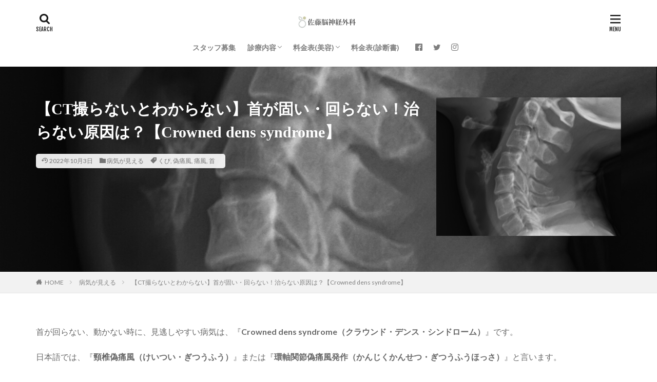

--- FILE ---
content_type: text/html; charset=UTF-8
request_url: https://sato-nou.com/crowned-dens/
body_size: 18459
content:

<!DOCTYPE html>

<html lang="ja" prefix="og: http://ogp.me/ns#" class="t-html 
t-middle ">

<head prefix="og: http://ogp.me/ns# fb: http://ogp.me/ns/fb# article: http://ogp.me/ns/article#">
<meta charset="UTF-8">
<title>【CT撮らないとわからない】首が固い・回らない！治らない原因は？【Crowned dens syndrome】│佐藤脳神経外科|豊橋|MRI｜CT│美容｜頭痛｜痛み｜脳梗塞｜認知症｜白玉点滴│プラセンタ</title>
<meta name='robots' content='max-image-preview:large' />
<link rel='stylesheet' id='dashicons-css'  href='https://sato-nou.com/wp-includes/css/dashicons.min.css?ver=5.8.12' type='text/css' media='all' />
<link rel='stylesheet' id='thickbox-css'  href='https://sato-nou.com/wp-includes/js/thickbox/thickbox.css?ver=5.8.12' type='text/css' media='all' />
<link rel='stylesheet' id='wp-block-library-css'  href='https://sato-nou.com/wp-includes/css/dist/block-library/style.min.css?ver=5.8.12' type='text/css' media='all' />
<script src='https://sato-nou.com/wp-includes/js/jquery/jquery.min.js?ver=3.6.0' id='jquery-core-js'></script>
<script src='https://sato-nou.com/wp-includes/js/jquery/jquery-migrate.min.js?ver=3.3.2' id='jquery-migrate-js'></script>
<link rel="https://api.w.org/" href="https://sato-nou.com/wp-json/" /><link rel="alternate" type="application/json" href="https://sato-nou.com/wp-json/wp/v2/posts/10325" /><link rel="alternate" type="application/json+oembed" href="https://sato-nou.com/wp-json/oembed/1.0/embed?url=https%3A%2F%2Fsato-nou.com%2Fcrowned-dens%2F" />
<link rel="alternate" type="text/xml+oembed" href="https://sato-nou.com/wp-json/oembed/1.0/embed?url=https%3A%2F%2Fsato-nou.com%2Fcrowned-dens%2F&#038;format=xml" />
<link class="css-async" rel href="https://sato-nou.com/wp-content/themes/the-thor/css/icon.min.css">
<link class="css-async" rel href="https://fonts.googleapis.com/css?family=Lato:100,300,400,700,900">
<link class="css-async" rel href="https://fonts.googleapis.com/css?family=Fjalla+One">
<link rel="stylesheet" href="https://fonts.googleapis.com/css?family=Noto+Sans+JP:100,200,300,400,500,600,700,800,900">
<link rel="stylesheet" href="https://sato-nou.com/wp-content/themes/the-thor/style.min.css">
<link class="css-async" rel href="https://sato-nou.com/wp-content/themes/the-thor-child/style-user.css?1565847846">
<link rel="canonical" href="https://sato-nou.com/crowned-dens/" />
<script src="https://ajax.googleapis.com/ajax/libs/jquery/1.12.4/jquery.min.js"></script>
<meta http-equiv="X-UA-Compatible" content="IE=edge">
<meta name="viewport" content="width=device-width, initial-scale=1, viewport-fit=cover"/>
<script>
(function(i,s,o,g,r,a,m){i['GoogleAnalyticsObject']=r;i[r]=i[r]||function(){
(i[r].q=i[r].q||[]).push(arguments)},i[r].l=1*new Date();a=s.createElement(o),
m=s.getElementsByTagName(o)[0];a.async=1;a.src=g;m.parentNode.insertBefore(a,m)
})(window,document,'script','https://www.google-analytics.com/analytics.js','ga');

ga('create', 'UA-147393068-1', 'auto');
ga('send', 'pageview');
</script>
<style>
.widget.widget_nav_menu ul.menu{border-color: rgba(91,91,91,0.15);}.widget.widget_nav_menu ul.menu li{border-color: rgba(91,91,91,0.75);}.widget.widget_nav_menu ul.menu .sub-menu li{border-color: rgba(91,91,91,0.15);}.widget.widget_nav_menu ul.menu .sub-menu li .sub-menu li:first-child{border-color: rgba(91,91,91,0.15);}.widget.widget_nav_menu ul.menu li a:hover{background-color: rgba(91,91,91,0.75);}.widget.widget_nav_menu ul.menu .current-menu-item > a{background-color: rgba(91,91,91,0.75);}.widget.widget_nav_menu ul.menu li .sub-menu li a:before {color:#5b5b5b;}.widget.widget_nav_menu ul.menu li a{background-color:#5b5b5b;}.widget.widget_nav_menu ul.menu .sub-menu a:hover{color:#5b5b5b;}.widget.widget_nav_menu ul.menu .sub-menu .current-menu-item a{color:#5b5b5b;}.widget.widget_categories ul{border-color: rgba(91,91,91,0.15);}.widget.widget_categories ul li{border-color: rgba(91,91,91,0.75);}.widget.widget_categories ul .children li{border-color: rgba(91,91,91,0.15);}.widget.widget_categories ul .children li .children li:first-child{border-color: rgba(91,91,91,0.15);}.widget.widget_categories ul li a:hover{background-color: rgba(91,91,91,0.75);}.widget.widget_categories ul .current-menu-item > a{background-color: rgba(91,91,91,0.75);}.widget.widget_categories ul li .children li a:before {color:#5b5b5b;}.widget.widget_categories ul li a{background-color:#5b5b5b;}.widget.widget_categories ul .children a:hover{color:#5b5b5b;}.widget.widget_categories ul .children .current-menu-item a{color:#5b5b5b;}.widgetSearch__input:hover{border-color:#5b5b5b;}.widgetCatTitle{background-color:#5b5b5b;}.widgetCatTitle__inner{background-color:#5b5b5b;}.widgetSearch__submit:hover{background-color:#5b5b5b;}.widgetProfile__sns{background-color:#5b5b5b;}.widget.widget_calendar .calendar_wrap tbody a:hover{background-color:#5b5b5b;}.widget ul li a:hover{color:#5b5b5b;}.widget.widget_rss .rsswidget:hover{color:#5b5b5b;}.widget.widget_tag_cloud a:hover{background-color:#5b5b5b;}.widget select:hover{border-color:#5b5b5b;}.widgetSearch__checkLabel:hover:after{border-color:#5b5b5b;}.widgetSearch__check:checked .widgetSearch__checkLabel:before, .widgetSearch__check:checked + .widgetSearch__checkLabel:before{border-color:#5b5b5b;}.widgetTab__item.current{border-top-color:#5b5b5b;}.widgetTab__item:hover{border-top-color:#5b5b5b;}.searchHead__title{background-color:#5b5b5b;}.searchHead__submit:hover{color:#5b5b5b;}.menuBtn__close:hover{color:#5b5b5b;}.menuBtn__link:hover{color:#5b5b5b;}@media only screen and (min-width: 992px){.menuBtn__link {background-color:#5b5b5b;}}.t-headerCenter .menuBtn__link:hover{color:#5b5b5b;}.searchBtn__close:hover{color:#5b5b5b;}.searchBtn__link:hover{color:#5b5b5b;}.breadcrumb__item a:hover{color:#5b5b5b;}.pager__item{color:#5b5b5b;}.pager__item:hover, .pager__item-current{background-color:#5b5b5b; color:#fff;}.page-numbers{color:#5b5b5b;}.page-numbers:hover, .page-numbers.current{background-color:#5b5b5b; color:#fff;}.pagePager__item{color:#5b5b5b;}.pagePager__item:hover, .pagePager__item-current{background-color:#5b5b5b; color:#fff;}.heading a:hover{color:#5b5b5b;}.eyecatch__cat{background-color:#5b5b5b;}.the__category{background-color:#5b5b5b;}.dateList__item a:hover{color:#5b5b5b;}.controllerFooter__item:last-child{background-color:#5b5b5b;}.controllerFooter__close{background-color:#5b5b5b;}.bottomFooter__topBtn{background-color:#5b5b5b;}.mask-color{background-color:#5b5b5b;}.mask-colorgray{background-color:#5b5b5b;}.pickup3__item{background-color:#5b5b5b;}.categoryBox__title{color:#5b5b5b;}.comments__list .comment-meta{background-color:#5b5b5b;}.comment-respond .submit{background-color:#5b5b5b;}.prevNext__pop{background-color:#5b5b5b;}.swiper-pagination-bullet-active{background-color:#5b5b5b;}.swiper-slider .swiper-button-next, .swiper-slider .swiper-container-rtl .swiper-button-prev, .swiper-slider .swiper-button-prev, .swiper-slider .swiper-container-rtl .swiper-button-next	{background-color:#5b5b5b;}body{background:#ffffff;}.snsFooter{background-color:#eaeaea}.widget-main .heading.heading-widget{background-color:#85a0ea}.widget-main .heading.heading-widgetsimple{background-color:#85a0ea}.widget-main .heading.heading-widgetsimplewide{background-color:#85a0ea}.widget-main .heading.heading-widgetwide{background-color:#85a0ea}.widget-main .heading.heading-widgetbottom:before{border-color:#85a0ea}.widget-main .heading.heading-widgetborder{border-color:#85a0ea}.widget-main .heading.heading-widgetborder::before,.widget-main .heading.heading-widgetborder::after{background-color:#85a0ea}.widget-side .heading.heading-widget{background-color:#77a3e5}.widget-side .heading.heading-widgetsimple{background-color:#77a3e5}.widget-side .heading.heading-widgetsimplewide{background-color:#77a3e5}.widget-side .heading.heading-widgetwide{background-color:#77a3e5}.widget-side .heading.heading-widgetbottom:before{border-color:#77a3e5}.widget-side .heading.heading-widgetborder{border-color:#77a3e5}.widget-side .heading.heading-widgetborder::before,.widget-side .heading.heading-widgetborder::after{background-color:#77a3e5}.widget-foot .heading.heading-widget{background-color:#4faaef}.widget-foot .heading.heading-widgetsimple{background-color:#4faaef}.widget-foot .heading.heading-widgetsimplewide{background-color:#4faaef}.widget-foot .heading.heading-widgetwide{background-color:#4faaef}.widget-foot .heading.heading-widgetbottom:before{border-color:#4faaef}.widget-foot .heading.heading-widgetborder{border-color:#4faaef}.widget-foot .heading.heading-widgetborder::before,.widget-foot .heading.heading-widgetborder::after{background-color:#4faaef}.widget-menu .heading.heading-widget{background-color:#5b5b5b}.widget-menu .heading.heading-widgetsimple{background-color:#5b5b5b}.widget-menu .heading.heading-widgetsimplewide{background-color:#5b5b5b}.widget-menu .heading.heading-widgetwide{background-color:#5b5b5b}.widget-menu .heading.heading-widgetbottom:before{border-color:#5b5b5b}.widget-menu .heading.heading-widgetborder{border-color:#5b5b5b}.widget-menu .heading.heading-widgetborder::before,.widget-menu .heading.heading-widgetborder::after{background-color:#5b5b5b}@media only screen and (min-width: 768px){.swiper-slider {height: 700px;}}.pickup3__bg.mask.mask-colorgray{background-color:#a6b2bf}.rankingBox__bg{background-color:#5b5b5b}.commonCtr__bg.mask.mask-color{background-color:#c6c6c6}.the__ribbon{background-color:#5b5b5b}.the__ribbon:after{border-left-color:#5b5b5b; border-right-color:#5b5b5b}.eyecatch__link.eyecatch__link-mask:hover::after{content: "READ MORE";}.eyecatch__link.eyecatch__link-maskzoom:hover::after{content: "READ MORE";}.eyecatch__link.eyecatch__link-maskzoomrotate:hover::after{content: "READ MORE";}.content .balloon .balloon__img-left div {background-image:url("https://sato-nou.com/wp-content/uploads/2019/08/02-e1625408344161.png");}.postcta-bg{background-color:#ffffff}.content .afTagBox__btnDetail{background-color:#5b5b5b;}.widget .widgetAfTag__btnDetail{background-color:#5b5b5b;}.content .afTagBox__btnAf{background-color:#5b5b5b;}.widget .widgetAfTag__btnAf{background-color:#5b5b5b;}.content a{color:#79aaa8;}.phrase a{color:#79aaa8;}.content .sitemap li a:hover{color:#79aaa8;}.content h2 a:hover,.content h3 a:hover,.content h4 a:hover,.content h5 a:hover{color:#79aaa8;}.content ul.menu li a:hover{color:#79aaa8;}.content .es-LiconBox:before{background-color:#d2dff4;}.content .es-LiconCircle:before{background-color:#d2dff4;}.content .es-BTiconBox:before{background-color:#d2dff4;}.content .es-BTiconCircle:before{background-color:#d2dff4;}.content .es-BiconObi{border-color:#d2dff4;}.content .es-BiconCorner:before{background-color:#d2dff4;}.content .es-BiconCircle:before{background-color:#d2dff4;}.content .es-BmarkHatena::before{background-color:#005293;}.content .es-BmarkExcl::before{background-color:#b60105;}.content .es-BmarkQ::before{background-color:#005293;}.content .es-BmarkQ::after{border-top-color:#005293;}.content .es-BmarkA::before{color:#b60105;}.content .es-BsubTradi::before{color:#3f3f3f;background-color:#ffffff;border-color:#ffffff;}.btn__link-primary{color:#bababa; background-color:#0a0a0a;}.content .btn__link-primary{color:#bababa; background-color:#0a0a0a;}.searchBtn__contentInner .btn__link-search{color:#bababa; background-color:#0a0a0a;}.btn__link-secondary{color:#686868; background-color:#efefef;}.content .btn__link-secondary{color:#686868; background-color:#efefef;}.btn__link-search{color:#686868; background-color:#efefef;}.btn__link-normal{color:#f7a0a0;}.content .btn__link-normal{color:#f7a0a0;}.btn__link-normal:hover{background-color:#f7a0a0;}.content .btn__link-normal:hover{background-color:#f7a0a0;}.comments__list .comment-reply-link{color:#f7a0a0;}.comments__list .comment-reply-link:hover{background-color:#f7a0a0;}@media only screen and (min-width: 992px){.subNavi__link-pickup{color:#f7a0a0;}}@media only screen and (min-width: 992px){.subNavi__link-pickup:hover{background-color:#f7a0a0;}}.partsH2-1 h2{color:#191919; border-color:#f2f2f2;}.content h3{color:#191919}.content h4{color:#848484}.content h5{color:#191919}.content ul > li::before{color:#636363;}.content ul{color:#333333;}.content ol > li::before{color:#636363; border-color:#636363;}.content ol > li > ol > li::before{background-color:#636363; border-color:#636363;}.content ol > li > ol > li > ol > li::before{color:#636363; border-color:#636363;}.content ol{color:#333333;}.content .balloon .balloon__text{color:#3b3a3a; background-color:#f9f9f9;}.content .balloon .balloon__text-left:before{border-left-color:#f9f9f9;}.content .balloon .balloon__text-right:before{border-right-color:#f9f9f9;}.content .balloon-boder .balloon__text{color:#191919; background-color:#ffffff;  border-color:#d8d8d8;}.content .balloon-boder .balloon__text-left:before{border-left-color:#d8d8d8;}.content .balloon-boder .balloon__text-left:after{border-left-color:#ffffff;}.content .balloon-boder .balloon__text-right:before{border-right-color:#d8d8d8;}.content .balloon-boder .balloon__text-right:after{border-right-color:#ffffff;}.content blockquote{color:#191919; background-color:#fcfcfc; border-color:#cccccc;}.content blockquote::before{color:#e8e8e8;}.content table{color:#191919; border-top-color:#E5E5E5; border-left-color:#E5E5E5;}.content table th{background:#7f7f7f; color:#ffffff; ;border-right-color:#E5E5E5; border-bottom-color:#E5E5E5;}.content table td{background:#ffffff; ;border-right-color:#E5E5E5; border-bottom-color:#E5E5E5;}.content table tr:nth-child(odd) td{background-color:#f2f2f2;}
</style>
<link rel="icon" href="https://sato-nou.com/wp-content/uploads/2019/09/cropped-01-e1567340141971-32x32.png" sizes="32x32" />
<link rel="icon" href="https://sato-nou.com/wp-content/uploads/2019/09/cropped-01-e1567340141971-192x192.png" sizes="192x192" />
<link rel="apple-touch-icon" href="https://sato-nou.com/wp-content/uploads/2019/09/cropped-01-e1567340141971-180x180.png" />
<meta name="msapplication-TileImage" content="https://sato-nou.com/wp-content/uploads/2019/09/cropped-01-e1567340141971-270x270.png" />
		<style type="text/css" id="wp-custom-css">
			.googleCalendar iframe {
  width: 100%;
  height: 400px;
}
@media all and (min-width: 768px) {
  .googleCalendar iframe {
	height: 600px;
  }
}



.block_bg{
  background: url('https://sato-nou.com/wp-content/uploads/2019/08/annie-spratt-b_pSSMpQgLI-unsplash-e1566034730264.jpg') center;
  background-size: cover;
  width: 96%;
  padding-top: 96%;
}


.content ul > li::before {
font-family: "icomoon";
content: "\ea12";
transform: scale(.8);
}.content ul li {
padding-left: 20px;
}



.l-footer .bottomFooter {
	background:	#f5f5f5;
}



.bottomFooter__list li {
	color:	#666666;
}






.partsH2-1 h2 {
color: #686868;
padding: 15px;
border-bottom: solid 1px #686868;
border-top: solid 1px #686868;
font-family: "游明朝", YuMincho, "Hiragino Mincho ProN W3", "ヒラギノ明朝 ProN W3", "Hiragino Mincho ProN", "HG明朝E", "ＭＳ Ｐ明朝", "ＭＳ 明朝", serif;
}



.partsH2-1 h3 {
color: #686868;
padding: 15px;
border-left: solid 1.5px #686868;
font-family: "游明朝", YuMincho, "Hiragino Mincho ProN W3", "ヒラギノ明朝 ProN W3", "Hiragino Mincho ProN", "HG明朝E", "ＭＳ Ｐ明朝", "ＭＳ 明朝", serif;
}


.partsH2-1 h4 {
color: #686868;
padding: 15px;
border-left: solid 1.5px #686868;
font-family: "游明朝", YuMincho, "Hiragino Mincho ProN W3", "ヒラギノ明朝 ProN W3", "Hiragino Mincho ProN", "HG明朝E", "ＭＳ Ｐ明朝", "ＭＳ 明朝", serif;
}


.partsH2-1 h5 {
color: #686868;
padding: 15px;
font-family: "游明朝", YuMincho, "Hiragino Mincho ProN W3", "ヒラギノ明朝 ProN W3", "Hiragino Mincho ProN", "HG明朝E", "ＭＳ Ｐ明朝", "ＭＳ 明朝", serif;
}




.postContents p, ul, ol {
color: #686868;
}




/* 記事中のリンクのaにアンダーライン */
.postContents a {
color: #79aaa8;
padding: 0 0.3em;
border-bottom: 1px solid #79aaa8;;
}




h1 {
color: #494949;
	font-family: "游明朝", YuMincho, "Hiragino Mincho ProN W3", "ヒラギノ明朝 ProN W3", "Hiragino Mincho ProN", "HG明朝E", "ＭＳ Ｐ明朝", "ＭＳ 明朝", serif;
}





.content .blogcard__contents .phrase, .content .sitecard__contents .phrase {
display: none;
}
.content .blogcard__subtitle, .content .sitecard__subtitle {
font-size: 1rem;
padding: 2px 10px;
}
.content .blogcard__contents, .content .sitecard__contents {
margin-top: 2rem;
}
.content .blogcard .eyecatch, .content .sitecard .eyecatch {
margin-top: 0;
max-width: 120px;
}
.content .blogcard, .content .sitecard {
padding: 10px;
box-shadow: 0 1px 2px 0 rgba(0,0,0,0.15);
border-radius: 2px;
}
.heading-secondary a {
font-size: 1.5rem;
}

@media only screen and (min-width: 992px){
.content .blogcard, .content .sitecard {
max-width: 70%;
margin: 2rem auto;
}
}







		</style>
		<meta property="og:site_name" content="佐藤脳神経外科|豊橋|MRI｜CT│美容｜頭痛｜痛み｜脳梗塞｜認知症｜白玉点滴│プラセンタ" />
<meta property="og:type" content="article" />
<meta property="og:title" content="【CT撮らないとわからない】首が固い・回らない！治らない原因は？【Crowned dens syndrome】" />
<meta property="og:description" content="首が回らない、動かない時に、見逃しやすい [&hellip;]" />
<meta property="og:url" content="https://sato-nou.com/crowned-dens/" />
<meta property="og:image" content="https://sato-nou.com/wp-content/uploads/2019/08/頚椎02-768x1322.png" />
<meta name="twitter:card" content="summary_large_image" />
<meta name="twitter:site" content="@sato_nou" />
<meta property="fb:app_id" content="441553779836090" />
<meta property="fb:admins" content="441553779836090" />


</head>
<body class="t-meiryo t-logoSp30 t-headerCenter t-footerFixed elementor-default elementor-kit-9487" id="top">


  <!--l-header-->
  <header class="l-header">
    <div class="container container-header">

      <!--logo-->
			<p class="siteTitle">
				<a class="siteTitle__link" href="https://sato-nou.com">
											<img class="siteTitle__logo" src="https://sato-nou.com/wp-content/uploads/2020/11/ロゴ新しいギフ形式01.gif" alt="佐藤脳神経外科|豊橋|MRI｜CT│美容｜頭痛｜痛み｜脳梗塞｜認知症｜白玉点滴│プラセンタ" width="1401" height="343" >
					        </a>
      </p>      <!--/logo-->


      				<!--globalNavi-->
				<nav class="globalNavi">
					<div class="globalNavi__inner">
            <ul class="globalNavi__list"><li id="menu-item-960" class="menu-item menu-item-type-post_type menu-item-object-post menu-item-960"><a href="https://sato-nou.com/bosyu_staff/">スタッフ募集</a></li>
<li id="menu-item-3803" class="menu-item menu-item-type-post_type menu-item-object-post menu-item-has-children menu-item-3803"><a href="https://sato-nou.com/sinryounaiyou/">診療内容</a>
<ul class="sub-menu">
	<li id="menu-item-340" class="menu-item menu-item-type-post_type menu-item-object-page menu-item-340"><a href="https://sato-nou.com/intyou/">院長・スタッフ</a></li>
	<li id="menu-item-5160" class="menu-item menu-item-type-custom menu-item-object-custom menu-item-5160"><a href="https://sato-nou.com/iryou-column/">医療コラム</a></li>
	<li id="menu-item-343" class="menu-item menu-item-type-post_type menu-item-object-page menu-item-343"><a href="https://sato-nou.com/hajimete/">初めて受診される方へ</a></li>
	<li id="menu-item-2859" class="menu-item menu-item-type-post_type menu-item-object-post menu-item-2859"><a href="https://sato-nou.com/zutuu/">頭痛外来｜脳外科医の考える適切な頭痛薬の使い方｜初心者から上級者まで</a></li>
	<li id="menu-item-2858" class="menu-item menu-item-type-post_type menu-item-object-post menu-item-2858"><a href="https://sato-nou.com/itamisibire/">痛み・しびれ治療</a></li>
	<li id="menu-item-2860" class="menu-item menu-item-type-post_type menu-item-object-post menu-item-2860"><a href="https://sato-nou.com/memai/">めまい外来</a></li>
	<li id="menu-item-2861" class="menu-item menu-item-type-post_type menu-item-object-post menu-item-2861"><a href="https://sato-nou.com/monowasure/">もの忘れ外来</a></li>
	<li id="menu-item-2862" class="menu-item menu-item-type-post_type menu-item-object-post menu-item-2862"><a href="https://sato-nou.com/seikatusyukan-gairai/">高血圧・糖尿病・コレステロールの外来│豊橋</a></li>
	<li id="menu-item-7965" class="menu-item menu-item-type-post_type menu-item-object-post menu-item-7965"><a href="https://sato-nou.com/kenkousindan/">健康診断</a></li>
	<li id="menu-item-2863" class="menu-item menu-item-type-post_type menu-item-object-post menu-item-2863"><a href="https://sato-nou.com/jidousha-nou/">自動車運転の診断書│運転免許センター</a></li>
</ul>
</li>
<li id="menu-item-3545" class="menu-item menu-item-type-post_type menu-item-object-post menu-item-has-children menu-item-3545"><a href="https://sato-nou.com/ryoukin-menu/">料金表(美容)</a>
<ul class="sub-menu">
	<li id="menu-item-6897" class="menu-item menu-item-type-post_type menu-item-object-post menu-item-6897"><a href="https://sato-nou.com/ryoukin-menu/">料金表（美容診療・点滴）</a></li>
	<li id="menu-item-7897" class="menu-item menu-item-type-post_type menu-item-object-post menu-item-7897"><a href="https://sato-nou.com/shiratama-toukou/">白玉点滴</a></li>
	<li id="menu-item-7898" class="menu-item menu-item-type-post_type menu-item-object-post menu-item-7898"><a href="https://sato-nou.com/aga-top/">ＡＧＡ治療</a></li>
	<li id="menu-item-7968" class="menu-item menu-item-type-post_type menu-item-object-post menu-item-7968"><a href="https://sato-nou.com/ed-therapy/">ＥＤ治療</a></li>
	<li id="menu-item-2665" class="menu-item menu-item-type-post_type menu-item-object-post menu-item-2665"><a href="https://sato-nou.com/environ-seiki/">エンビロン® 正規取扱店</a></li>
	<li id="menu-item-2666" class="menu-item menu-item-type-post_type menu-item-object-post menu-item-2666"><a href="https://sato-nou.com/plusrestore-store/">プラスリストア® 正規販売店</a></li>
</ul>
</li>
<li id="menu-item-2668" class="menu-item menu-item-type-post_type menu-item-object-post menu-item-2668"><a href="https://sato-nou.com/shindansyo-ryoukin/">料金表(診断書)</a></li>
</ul>					</div>
				</nav>
				<!--/globalNavi-->
			

							<!--subNavi-->
				<nav class="subNavi">
	        	        						<ul class="subNavi__list">
															<li class="subNavi__item"><a class="subNavi__link icon-facebook2" href="https://www.facebook.com/%E4%BD%90%E8%97%A4%E8%84%B3%E7%A5%9E%E7%B5%8C%E5%A4%96%E7%A7%91-1405758003104415/"></a></li>
															<li class="subNavi__item"><a class="subNavi__link icon-twitter" href="https://twitter.com/sato_nou"></a></li>
															<li class="subNavi__item"><a class="subNavi__link icon-instagram" href="http://instagram.com/sato_nougeka"></a></li>
													</ul>
									</nav>
				<!--/subNavi-->
			

            <!--searchBtn-->
			<div class="searchBtn searchBtn-zero ">
        <input class="searchBtn__checkbox" id="searchBtn-checkbox" type="checkbox">
        <label class="searchBtn__link searchBtn__link-text icon-search" for="searchBtn-checkbox"></label>
        <label class="searchBtn__unshown" for="searchBtn-checkbox"></label>

        <div class="searchBtn__content">
          <div class="searchBtn__scroll">
            <label class="searchBtn__close" for="searchBtn-checkbox"><i class="icon-close"></i>CLOSE</label>
            <div class="searchBtn__contentInner">
              <aside class="widget">
  <div class="widgetSearch">
    <form method="get" action="https://sato-nou.com" target="_top">
  <div class="widgetSearch__contents">
    <h3 class="heading heading-tertiary">キーワード</h3>
    <input class="widgetSearch__input widgetSearch__input-max" type="text" name="s" placeholder="キーワードを入力" value="">

        <ol class="widgetSearch__word">
            <li class="widgetSearch__wordItem"><a href="https://sato-nou.com?s=プラセンタ">プラセンタ</a></li>
	              <li class="widgetSearch__wordItem"><a href="https://sato-nou.com?s=白玉点滴">白玉点滴</a></li>
	              <li class="widgetSearch__wordItem"><a href="https://sato-nou.com?s=ビタミン点滴">ビタミン点滴</a></li>
	              <li class="widgetSearch__wordItem"><a href="https://sato-nou.com?s=美容">美容</a></li>
	              <li class="widgetSearch__wordItem"><a href="https://sato-nou.com?s=MRI">MRI</a></li>
	      </ol>
    
  </div>

  <div class="widgetSearch__contents">
    <h3 class="heading heading-tertiary">カテゴリー</h3>
	<select  name='cat' id='cat_696ebd1c662a9' class='widgetSearch__select' >
	<option value=''>カテゴリーを選択</option>
	<option class="level-0" value="1">未分類</option>
	<option class="level-0" value="5">もの忘れ</option>
	<option class="level-0" value="7">めまいの治療</option>
	<option class="level-0" value="8">病気が見える</option>
	<option class="level-0" value="9">健康診断</option>
	<option class="level-0" value="10">頭痛外来</option>
	<option class="level-0" value="11">高血圧, 糖尿病, コレステロール</option>
	<option class="level-0" value="12">職員募集</option>
	<option class="level-0" value="18">痛みとしびれ</option>
	<option class="level-0" value="19">各種料金</option>
	<option class="level-0" value="27">ボトックス</option>
	<option class="level-0" value="30">美容診療</option>
	<option class="level-0" value="44">レーザー</option>
</select>
  </div>

  	<div class="widgetSearch__tag">
    <h3 class="heading heading-tertiary">タグ</h3>
    <label><input class="widgetSearch__check" type="checkbox" name="tag[]" value="aga" /><span class="widgetSearch__checkLabel">aga</span></label><label><input class="widgetSearch__check" type="checkbox" name="tag[]" value="%e7%82%ad%e9%85%b8%e3%82%ac%e3%82%b9%e3%83%ac%e3%83%bc%e3%82%b6%e3%83%bc" /><span class="widgetSearch__checkLabel">炭酸ガスレーザー</span></label><label><input class="widgetSearch__check" type="checkbox" name="tag[]" value="%e6%8a%9c%e3%81%91%e6%af%9b" /><span class="widgetSearch__checkLabel">抜け毛</span></label><label><input class="widgetSearch__check" type="checkbox" name="tag[]" value="%e6%8e%88%e4%b9%b3%e4%b8%ad%e3%81%ae%e8%96%ac" /><span class="widgetSearch__checkLabel">授乳中の薬</span></label><label><input class="widgetSearch__check" type="checkbox" name="tag[]" value="%e6%9b%b4%e5%b9%b4%e6%9c%9f" /><span class="widgetSearch__checkLabel">更年期</span></label><label><input class="widgetSearch__check" type="checkbox" name="tag[]" value="%e6%9b%b4%e5%b9%b4%e6%9c%9f%e9%9a%9c%e5%ae%b3" /><span class="widgetSearch__checkLabel">更年期障害</span></label><label><input class="widgetSearch__check" type="checkbox" name="tag[]" value="%e6%a9%8b%e6%9c%ac%e8%84%b3%e7%97%87" /><span class="widgetSearch__checkLabel">橋本脳症</span></label><label><input class="widgetSearch__check" type="checkbox" name="tag[]" value="%e6%af%9b%e7%a9%b4" /><span class="widgetSearch__checkLabel">毛穴</span></label><label><input class="widgetSearch__check" type="checkbox" name="tag[]" value="%e7%94%b2%e7%8a%b6%e8%85%ba" /><span class="widgetSearch__checkLabel">甲状腺</span></label><label><input class="widgetSearch__check" type="checkbox" name="tag[]" value="%e6%8a%97mda5%e6%8a%97%e4%bd%93" /><span class="widgetSearch__checkLabel">抗MDA5抗体</span></label><label><input class="widgetSearch__check" type="checkbox" name="tag[]" value="%e7%94%b2%e7%8a%b6%e8%85%ba%e5%88%ba%e6%bf%80%e3%83%9b%e3%83%ab%e3%83%a2%e3%83%b3" /><span class="widgetSearch__checkLabel">甲状腺刺激ホルモン</span></label><label><input class="widgetSearch__check" type="checkbox" name="tag[]" value="%e7%97%85%e6%b0%97%e3%81%8c%e8%a6%8b%e3%81%88%e3%82%8b" /><span class="widgetSearch__checkLabel">病気が見える</span></label><label><input class="widgetSearch__check" type="checkbox" name="tag[]" value="%e7%97%9b%e9%a2%a8" /><span class="widgetSearch__checkLabel">痛風</span></label><label><input class="widgetSearch__check" type="checkbox" name="tag[]" value="%e7%99%ba%e7%86%b1" /><span class="widgetSearch__checkLabel">発熱</span></label><label><input class="widgetSearch__check" type="checkbox" name="tag[]" value="%e7%99%bd%e7%8e%89%e7%82%b9%e6%bb%b4" /><span class="widgetSearch__checkLabel">白玉点滴</span></label><label><input class="widgetSearch__check" type="checkbox" name="tag[]" value="%e7%9a%ae%e8%86%9a%e7%ad%8b%e7%82%8e" /><span class="widgetSearch__checkLabel">皮膚筋炎</span></label><label><input class="widgetSearch__check" type="checkbox" name="tag[]" value="%e6%8a%97mda5%e6%8a%97%e4%bd%93%e9%99%bd%e6%80%a7%e7%9a%ae%e8%86%9a%e7%ad%8b%e7%82%8e" /><span class="widgetSearch__checkLabel">抗MDA5抗体陽性皮膚筋炎</span></label><label><input class="widgetSearch__check" type="checkbox" name="tag[]" value="%e5%bf%83%e8%87%93" /><span class="widgetSearch__checkLabel">心臓</span></label><label><input class="widgetSearch__check" type="checkbox" name="tag[]" value="%e7%be%8e%e5%ae%b9" /><span class="widgetSearch__checkLabel">美容</span></label><label><input class="widgetSearch__check" type="checkbox" name="tag[]" value="%e5%8c%bb%e7%99%82%e8%84%b1%e6%af%9b" /><span class="widgetSearch__checkLabel">医療脱毛</span></label><label><input class="widgetSearch__check" type="checkbox" name="tag[]" value="%e4%bd%93%e4%bd%8d%e6%80%a7%e9%a0%bb%e8%84%88" /><span class="widgetSearch__checkLabel">体位性頻脈</span></label><label><input class="widgetSearch__check" type="checkbox" name="tag[]" value="%e4%be%bf%e7%a7%98" /><span class="widgetSearch__checkLabel">便秘</span></label><label><input class="widgetSearch__check" type="checkbox" name="tag[]" value="%e5%80%8b%e4%ba%ba%e6%83%85%e5%a0%b1%e4%bf%9d%e8%ad%b7%e6%96%b9%e9%87%9d" /><span class="widgetSearch__checkLabel">個人情報保護方針</span></label><label><input class="widgetSearch__check" type="checkbox" name="tag[]" value="%e5%81%bd%e7%97%9b%e9%a2%a8" /><span class="widgetSearch__checkLabel">偽痛風</span></label><label><input class="widgetSearch__check" type="checkbox" name="tag[]" value="%e5%85%89%e8%84%b1%e6%af%9b" /><span class="widgetSearch__checkLabel">光脱毛</span></label><label><input class="widgetSearch__check" type="checkbox" name="tag[]" value="%e5%87%ba%e7%94%a3" /><span class="widgetSearch__checkLabel">出産</span></label><label><input class="widgetSearch__check" type="checkbox" name="tag[]" value="%e5%8f%8c%e6%a5%b5%e6%80%a7%e9%9a%9c%e5%ae%b3" /><span class="widgetSearch__checkLabel">双極性障害</span></label><label><input class="widgetSearch__check" type="checkbox" name="tag[]" value="%e5%b9%bb%e8%a6%9a" /><span class="widgetSearch__checkLabel">幻覚</span></label><label><input class="widgetSearch__check" type="checkbox" name="tag[]" value="%e5%8f%a3%e3%81%ae%e4%b8%ad%e3%81%8c%e7%97%9b%e3%81%84" /><span class="widgetSearch__checkLabel">口の中が痛い</span></label><label><input class="widgetSearch__check" type="checkbox" name="tag[]" value="%e5%96%98%e6%81%af" /><span class="widgetSearch__checkLabel">喘息</span></label><label><input class="widgetSearch__check" type="checkbox" name="tag[]" value="%e5%a6%8a%e5%a8%a0" /><span class="widgetSearch__checkLabel">妊娠</span></label><label><input class="widgetSearch__check" type="checkbox" name="tag[]" value="%e5%a6%8a%e5%a9%a6" /><span class="widgetSearch__checkLabel">妊婦</span></label><label><input class="widgetSearch__check" type="checkbox" name="tag[]" value="%e5%b0%8f%e5%85%90" /><span class="widgetSearch__checkLabel">小児</span></label><label><input class="widgetSearch__check" type="checkbox" name="tag[]" value="%e5%b8%af%e7%8a%b6%e7%96%b1%e7%96%b9" /><span class="widgetSearch__checkLabel">帯状疱疹</span></label><label><input class="widgetSearch__check" type="checkbox" name="tag[]" value="%e5%b8%af%e7%8a%b6%e7%96%b1%e7%96%b9%e5%be%8c%e7%a5%9e%e7%b5%8c%e7%97%9b" /><span class="widgetSearch__checkLabel">帯状疱疹後神経痛</span></label><label><input class="widgetSearch__check" type="checkbox" name="tag[]" value="%e7%b3%96%e5%b0%bf%e7%97%85" /><span class="widgetSearch__checkLabel">糖尿病</span></label><label><input class="widgetSearch__check" type="checkbox" name="tag[]" value="%e7%be%8e%e5%ae%b9%e8%84%b1%e6%af%9b" /><span class="widgetSearch__checkLabel">美容脱毛</span></label><label><input class="widgetSearch__check" type="checkbox" name="tag[]" value="%e4%ba%88%e9%98%b2%e6%8e%a5%e7%a8%ae" /><span class="widgetSearch__checkLabel">予防接種</span></label><label><input class="widgetSearch__check" type="checkbox" name="tag[]" value="%e9%96%a2%e7%af%80%e7%97%9b" /><span class="widgetSearch__checkLabel">関節痛</span></label><label><input class="widgetSearch__check" type="checkbox" name="tag[]" value="%e8%aa%8d%e7%9f%a5%e7%97%87" /><span class="widgetSearch__checkLabel">認知症</span></label><label><input class="widgetSearch__check" type="checkbox" name="tag[]" value="%e8%b1%8a%e6%a9%8b%e3%83%94%e3%82%a2%e3%82%b9" /><span class="widgetSearch__checkLabel">豊橋ピアス</span></label><label><input class="widgetSearch__check" type="checkbox" name="tag[]" value="%e8%b5%b7%e7%ab%8b%e6%80%a7%e8%aa%bf%e7%af%80%e9%9a%9c%e5%ae%b3" /><span class="widgetSearch__checkLabel">起立性調節障害</span></label><label><input class="widgetSearch__check" type="checkbox" name="tag[]" value="%e9%80%8f%e6%9e%90" /><span class="widgetSearch__checkLabel">透析</span></label><label><input class="widgetSearch__check" type="checkbox" name="tag[]" value="%e9%96%93%e8%b3%aa%e6%80%a7%e8%82%ba%e7%82%8e" /><span class="widgetSearch__checkLabel">間質性肺炎</span></label><label><input class="widgetSearch__check" type="checkbox" name="tag[]" value="%e9%96%a2%e7%af%80%e7%82%8e" /><span class="widgetSearch__checkLabel">関節炎</span></label><label><input class="widgetSearch__check" type="checkbox" name="tag[]" value="%e9%a0%9a%e6%a4%8e" /><span class="widgetSearch__checkLabel">頚椎</span></label><label><input class="widgetSearch__check" type="checkbox" name="tag[]" value="%e8%a1%80%e6%b6%b2%e3%81%95%e3%82%89%e3%81%95%e3%82%89" /><span class="widgetSearch__checkLabel">血液さらさら</span></label><label><input class="widgetSearch__check" type="checkbox" name="tag[]" value="%e9%a0%ad%e7%97%9b" /><span class="widgetSearch__checkLabel">頭痛</span></label><label><input class="widgetSearch__check" type="checkbox" name="tag[]" value="%e9%a0%ad%e7%97%9b%e5%a4%96%e6%9d%a5" /><span class="widgetSearch__checkLabel">頭痛外来</span></label><label><input class="widgetSearch__check" type="checkbox" name="tag[]" value="%e9%a0%bb%e5%b0%bf" /><span class="widgetSearch__checkLabel">頻尿</span></label><label><input class="widgetSearch__check" type="checkbox" name="tag[]" value="%e9%a1%94%e9%9d%a2%e7%a5%9e%e7%b5%8c%e9%ba%bb%e7%97%ba" /><span class="widgetSearch__checkLabel">顔面神経麻痺</span></label><label><input class="widgetSearch__check" type="checkbox" name="tag[]" value="%e9%a6%96" /><span class="widgetSearch__checkLabel">首</span></label><label><input class="widgetSearch__check" type="checkbox" name="tag[]" value="%e9%ab%98%e8%a1%80%e5%9c%a7" /><span class="widgetSearch__checkLabel">高血圧</span></label><label><input class="widgetSearch__check" type="checkbox" name="tag[]" value="%e8%a8%ba%e6%96%ad%e6%9b%b8" /><span class="widgetSearch__checkLabel">診断書</span></label><label><input class="widgetSearch__check" type="checkbox" name="tag[]" value="%e8%96%ac" /><span class="widgetSearch__checkLabel">薬</span></label><label><input class="widgetSearch__check" type="checkbox" name="tag[]" value="%e7%be%8e%e5%ae%b9%e8%a8%ba%e7%99%82" /><span class="widgetSearch__checkLabel">美容診療</span></label><label><input class="widgetSearch__check" type="checkbox" name="tag[]" value="%e8%84%8a%e9%ab%84" /><span class="widgetSearch__checkLabel">脊髄</span></label><label><input class="widgetSearch__check" type="checkbox" name="tag[]" value="%e7%be%8e%e7%99%bd" /><span class="widgetSearch__checkLabel">美白</span></label><label><input class="widgetSearch__check" type="checkbox" name="tag[]" value="%e8%82%9d%e6%80%a7%e8%84%b3%e7%97%87" /><span class="widgetSearch__checkLabel">肝性脳症</span></label><label><input class="widgetSearch__check" type="checkbox" name="tag[]" value="%e8%82%9d%e8%87%93" /><span class="widgetSearch__checkLabel">肝臓</span></label><label><input class="widgetSearch__check" type="checkbox" name="tag[]" value="%e8%82%ba" /><span class="widgetSearch__checkLabel">肺</span></label><label><input class="widgetSearch__check" type="checkbox" name="tag[]" value="%e8%82%ba%e7%82%8e" /><span class="widgetSearch__checkLabel">肺炎</span></label><label><input class="widgetSearch__check" type="checkbox" name="tag[]" value="%e8%83%83%e3%82%ab%e3%83%a1%e3%83%a9" /><span class="widgetSearch__checkLabel">胃カメラ</span></label><label><input class="widgetSearch__check" type="checkbox" name="tag[]" value="%e8%84%8a%e9%ab%84%e6%a2%97%e5%a1%9e" /><span class="widgetSearch__checkLabel">脊髄梗塞</span></label><label><input class="widgetSearch__check" type="checkbox" name="tag[]" value="%e8%8a%b1%e7%b2%89%e7%97%87" /><span class="widgetSearch__checkLabel">花粉症</span></label><label><input class="widgetSearch__check" type="checkbox" name="tag[]" value="%e8%84%b1%e6%af%9b" /><span class="widgetSearch__checkLabel">脱毛</span></label><label><input class="widgetSearch__check" type="checkbox" name="tag[]" value="%e8%84%b3%e5%8b%95%e8%84%88%e7%98%a4" /><span class="widgetSearch__checkLabel">脳動脈瘤</span></label><label><input class="widgetSearch__check" type="checkbox" name="tag[]" value="%e8%84%b3%e8%85%ab%e7%98%8d" /><span class="widgetSearch__checkLabel">脳腫瘍</span></label><label><input class="widgetSearch__check" type="checkbox" name="tag[]" value="%e8%85%8e%e8%87%93" /><span class="widgetSearch__checkLabel">腎臓</span></label><label><input class="widgetSearch__check" type="checkbox" name="tag[]" value="%e8%85%b0" /><span class="widgetSearch__checkLabel">腰</span></label><label><input class="widgetSearch__check" type="checkbox" name="tag[]" value="%e8%85%b0%e7%97%9b" /><span class="widgetSearch__checkLabel">腰痛</span></label><label><input class="widgetSearch__check" type="checkbox" name="tag[]" value="%e8%86%a0%e5%8e%9f%e7%97%85" /><span class="widgetSearch__checkLabel">膠原病</span></label><label><input class="widgetSearch__check" type="checkbox" name="tag[]" value="%e4%bb%8b%e8%ad%b7%e4%bf%9d%e9%99%ba" /><span class="widgetSearch__checkLabel">介護保険</span></label><label><input class="widgetSearch__check" type="checkbox" name="tag[]" value="%e4%b8%ad%e6%80%a7%e8%84%82%e8%82%aa" /><span class="widgetSearch__checkLabel">中性脂肪</span></label><label><input class="widgetSearch__check" type="checkbox" name="tag[]" value="covid19" /><span class="widgetSearch__checkLabel">covid19</span></label><label><input class="widgetSearch__check" type="checkbox" name="tag[]" value="%e3%82%a4%e3%83%9c" /><span class="widgetSearch__checkLabel">イボ</span></label><label><input class="widgetSearch__check" type="checkbox" name="tag[]" value="%e3%82%a2%e3%83%88%e3%83%94%e3%83%bc" /><span class="widgetSearch__checkLabel">アトピー</span></label><label><input class="widgetSearch__check" type="checkbox" name="tag[]" value="%e3%82%a2%e3%83%ab%e3%83%84%e3%83%8f%e3%82%a4%e3%83%9e%e3%83%bc%e5%9e%8b%e8%aa%8d%e7%9f%a5%e7%97%87" /><span class="widgetSearch__checkLabel">アルツハイマー型認知症</span></label><label><input class="widgetSearch__check" type="checkbox" name="tag[]" value="%e3%82%a2%e3%83%ac%e3%82%ad%e3%82%b5%e3%83%b3%e3%83%89%e3%83%a9%e3%82%a4%e3%83%88" /><span class="widgetSearch__checkLabel">アレキサンドライト</span></label><label><input class="widgetSearch__check" type="checkbox" name="tag[]" value="%e3%82%a2%e3%83%ac%e3%83%ab%e3%82%ae%e3%83%bc" /><span class="widgetSearch__checkLabel">アレルギー</span></label><label><input class="widgetSearch__check" type="checkbox" name="tag[]" value="%e3%82%a2%e3%83%b3%e3%83%a2%e3%83%8b%e3%82%a2" /><span class="widgetSearch__checkLabel">アンモニア</span></label><label><input class="widgetSearch__check" type="checkbox" name="tag[]" value="%e3%82%a4%e3%82%bd%e3%83%88%e3%83%ac%e3%83%81%e3%83%8e%e3%82%a4%e3%83%b3" /><span class="widgetSearch__checkLabel">イソトレチノイン</span></label><label><input class="widgetSearch__check" type="checkbox" name="tag[]" value="%e3%82%a4%e3%83%b3%e3%82%b9%e3%83%aa%e3%83%b3" /><span class="widgetSearch__checkLabel">インスリン</span></label><label><input class="widgetSearch__check" type="checkbox" name="tag[]" value="%e3%82%82%e3%81%ae%e5%bf%98%e3%82%8c" /><span class="widgetSearch__checkLabel">もの忘れ</span></label><label><input class="widgetSearch__check" type="checkbox" name="tag[]" value="%e3%82%a4%e3%83%b3%e3%83%95%e3%83%ab%e3%82%a8%e3%83%b3%e3%82%b6" /><span class="widgetSearch__checkLabel">インフルエンザ</span></label><label><input class="widgetSearch__check" type="checkbox" name="tag[]" value="%e3%82%a4%e3%83%b3%e3%83%95%e3%83%ab%e3%82%a8%e3%83%b3%e3%82%b6%e3%83%af%e3%82%af%e3%83%81%e3%83%b3" /><span class="widgetSearch__checkLabel">インフルエンザワクチン</span></label><label><input class="widgetSearch__check" type="checkbox" name="tag[]" value="%e3%82%a8%e3%82%b9%e3%83%86%e8%84%b1%e6%af%9b" /><span class="widgetSearch__checkLabel">エステ脱毛</span></label><label><input class="widgetSearch__check" type="checkbox" name="tag[]" value="%e3%82%a8%e3%83%b3%e3%83%93%e3%83%ad%e3%83%b3" /><span class="widgetSearch__checkLabel">エンビロン</span></label><label><input class="widgetSearch__check" type="checkbox" name="tag[]" value="%e3%82%ac%e3%83%b3%e3%83%9e%e3%83%8a%e3%82%a4%e3%83%95" /><span class="widgetSearch__checkLabel">ガンマナイフ</span></label><label><input class="widgetSearch__check" type="checkbox" name="tag[]" value="%e3%82%ad%e3%83%ac%e3%82%a4%e5%85%83%e6%b0%97%e3%81%ab" /><span class="widgetSearch__checkLabel">キレイ元気に</span></label><label><input class="widgetSearch__check" type="checkbox" name="tag[]" value="%e3%82%82%e3%82%84%e3%82%82%e3%82%84%e7%97%85" /><span class="widgetSearch__checkLabel">もやもや病</span></label><label><input class="widgetSearch__check" type="checkbox" name="tag[]" value="%e3%82%81%e3%81%be%e3%81%84" /><span class="widgetSearch__checkLabel">めまい</span></label><label><input class="widgetSearch__check" type="checkbox" name="tag[]" value="%e3%82%b3%e3%83%ad%e3%83%8a" /><span class="widgetSearch__checkLabel">コロナ</span></label><label><input class="widgetSearch__check" type="checkbox" name="tag[]" value="%e3%81%8f%e3%81%b3" /><span class="widgetSearch__checkLabel">くび</span></label><label><input class="widgetSearch__check" type="checkbox" name="tag[]" value="ct" /><span class="widgetSearch__checkLabel">CT</span></label><label><input class="widgetSearch__check" type="checkbox" name="tag[]" value="glp" /><span class="widgetSearch__checkLabel">GLP</span></label><label><input class="widgetSearch__check" type="checkbox" name="tag[]" value="mda5" /><span class="widgetSearch__checkLabel">MDA5</span></label><label><input class="widgetSearch__check" type="checkbox" name="tag[]" value="tsh" /><span class="widgetSearch__checkLabel">TSH</span></label><label><input class="widgetSearch__check" type="checkbox" name="tag[]" value="%e3%81%86%e3%81%a4" /><span class="widgetSearch__checkLabel">うつ</span></label><label><input class="widgetSearch__check" type="checkbox" name="tag[]" value="%e3%81%8b%e3%81%9c" /><span class="widgetSearch__checkLabel">かぜ</span></label><label><input class="widgetSearch__check" type="checkbox" name="tag[]" value="%e3%81%97%e3%81%b3%e3%82%8c" /><span class="widgetSearch__checkLabel">しびれ</span></label><label><input class="widgetSearch__check" type="checkbox" name="tag[]" value="%e3%81%bb%e3%81%8f%e3%82%8d" /><span class="widgetSearch__checkLabel">ほくろ</span></label><label><input class="widgetSearch__check" type="checkbox" name="tag[]" value="%e3%81%97%e3%81%bf" /><span class="widgetSearch__checkLabel">しみ</span></label><label><input class="widgetSearch__check" type="checkbox" name="tag[]" value="%e3%81%97%e3%82%8f" /><span class="widgetSearch__checkLabel">しわ</span></label><label><input class="widgetSearch__check" type="checkbox" name="tag[]" value="%e3%81%9b%e3%81%bc%e3%81%ad" /><span class="widgetSearch__checkLabel">せぼね</span></label><label><input class="widgetSearch__check" type="checkbox" name="tag[]" value="%e3%81%9c%e3%82%93%e3%81%9d%e3%81%8f" /><span class="widgetSearch__checkLabel">ぜんそく</span></label><label><input class="widgetSearch__check" type="checkbox" name="tag[]" value="%e3%81%9f%e3%82%8b%e3%81%bf" /><span class="widgetSearch__checkLabel">たるみ</span></label><label><input class="widgetSearch__check" type="checkbox" name="tag[]" value="%e3%81%a6%e3%82%93%e3%81%8b%e3%82%93" /><span class="widgetSearch__checkLabel">てんかん</span></label><label><input class="widgetSearch__check" type="checkbox" name="tag[]" value="%e3%81%ab%e3%81%8d%e3%81%b3" /><span class="widgetSearch__checkLabel">にきび</span></label><label><input class="widgetSearch__check" type="checkbox" name="tag[]" value="%e3%82%b3%e3%83%ac%e3%82%b9%e3%83%86%e3%83%ad%e3%83%bc%e3%83%ab" /><span class="widgetSearch__checkLabel">コレステロール</span></label><label><input class="widgetSearch__check" type="checkbox" name="tag[]" value="%e3%82%b3%e3%83%ad%e3%83%8a%e3%83%af%e3%82%af%e3%83%81%e3%83%b3" /><span class="widgetSearch__checkLabel">コロナワクチン</span></label><label><input class="widgetSearch__check" type="checkbox" name="tag[]" value="%e3%83%b4%e3%82%a7%e3%83%ab%e3%83%99%e3%83%83%e3%83%88%e3%82%b9%e3%82%ad%e3%83%b3" /><span class="widgetSearch__checkLabel">ヴェルベットスキン</span></label><label><input class="widgetSearch__check" type="checkbox" name="tag[]" value="%e3%83%9d%e3%83%86%e3%83%b3%e3%83%84%e3%82%a1" /><span class="widgetSearch__checkLabel">ポテンツァ</span></label><label><input class="widgetSearch__check" type="checkbox" name="tag[]" value="%e3%83%93%e3%82%af%e3%83%88%e3%83%bc%e3%82%b6" /><span class="widgetSearch__checkLabel">ビクトーザ</span></label><label><input class="widgetSearch__check" type="checkbox" name="tag[]" value="%e3%83%94%e3%82%a2%e3%82%b9" /><span class="widgetSearch__checkLabel">ピアス</span></label><label><input class="widgetSearch__check" type="checkbox" name="tag[]" value="%e3%83%94%e3%83%ad%e3%83%aa%e8%8f%8c" /><span class="widgetSearch__checkLabel">ピロリ菌</span></label><label><input class="widgetSearch__check" type="checkbox" name="tag[]" value="%e3%83%94%e3%83%ad%e3%83%aa%e8%8f%8c%e9%99%a4%e5%8e%bb" /><span class="widgetSearch__checkLabel">ピロリ菌除去</span></label><label><input class="widgetSearch__check" type="checkbox" name="tag[]" value="%e3%83%97%e3%83%a9%e3%82%bb%e3%83%b3%e3%82%bf" /><span class="widgetSearch__checkLabel">プラセンタ</span></label><label><input class="widgetSearch__check" type="checkbox" name="tag[]" value="%e3%83%9c%e3%83%88%e3%83%83%e3%82%af%e3%82%b9" /><span class="widgetSearch__checkLabel">ボトックス</span></label><label><input class="widgetSearch__check" type="checkbox" name="tag[]" value="%e3%83%a1%e3%83%88%e3%83%aa%e3%82%b8%e3%83%b3" /><span class="widgetSearch__checkLabel">メトリジン</span></label><label><input class="widgetSearch__check" type="checkbox" name="tag[]" value="%e3%83%92%e3%82%a2%e3%83%ab" /><span class="widgetSearch__checkLabel">ヒアル</span></label><label><input class="widgetSearch__check" type="checkbox" name="tag[]" value="%e3%83%a4%e3%82%b0" /><span class="widgetSearch__checkLabel">ヤグ</span></label><label><input class="widgetSearch__check" type="checkbox" name="tag[]" value="%e3%83%aa%e3%82%a6%e3%83%9e%e3%83%81" /><span class="widgetSearch__checkLabel">リウマチ</span></label><label><input class="widgetSearch__check" type="checkbox" name="tag[]" value="%e3%83%ac%e3%83%93%e3%83%bc%e5%b0%8f%e4%bd%93%e5%9e%8b%e8%aa%8d%e7%9f%a5%e7%97%87" /><span class="widgetSearch__checkLabel">レビー小体型認知症</span></label><label><input class="widgetSearch__check" type="checkbox" name="tag[]" value="%e3%83%ac%e3%83%a0%e7%9d%a1%e7%9c%a0%e8%a1%8c%e5%8b%95%e9%9a%9c%e5%ae%b3" /><span class="widgetSearch__checkLabel">レム睡眠行動障害</span></label><label><input class="widgetSearch__check" type="checkbox" name="tag[]" value="%e3%83%ac%e3%83%bc%e3%82%b6%e3%83%bc" /><span class="widgetSearch__checkLabel">レーザー</span></label><label><input class="widgetSearch__check" type="checkbox" name="tag[]" value="%e3%83%ac%e3%83%bc%e3%82%b6%e3%83%bc%e8%84%b1%e6%af%9b" /><span class="widgetSearch__checkLabel">レーザー脱毛</span></label><label><input class="widgetSearch__check" type="checkbox" name="tag[]" value="%e3%83%af%e3%82%af%e3%83%81%e3%83%b3" /><span class="widgetSearch__checkLabel">ワクチン</span></label><label><input class="widgetSearch__check" type="checkbox" name="tag[]" value="%e3%83%92%e3%82%a2%e3%83%ab%e3%83%ad%e3%83%b3%e9%85%b8" /><span class="widgetSearch__checkLabel">ヒアルロン酸</span></label><label><input class="widgetSearch__check" type="checkbox" name="tag[]" value="%e3%83%91%e3%83%bc%e3%82%ad%e3%83%b3%e3%82%bd%e3%83%b3%e7%97%85" /><span class="widgetSearch__checkLabel">パーキンソン病</span></label><label><input class="widgetSearch__check" type="checkbox" name="tag[]" value="%e3%82%b3%e3%83%ad%e3%83%8a%e5%be%8c%e9%81%ba%e7%97%87" /><span class="widgetSearch__checkLabel">コロナ後遺症</span></label><label><input class="widgetSearch__check" type="checkbox" name="tag[]" value="%e3%82%bc%e3%82%aa%e3%82%b9%e3%82%ad%e3%83%b3" /><span class="widgetSearch__checkLabel">ゼオスキン</span></label><label><input class="widgetSearch__check" type="checkbox" name="tag[]" value="%e3%82%b5%e3%82%af%e3%82%bb%e3%83%b3%e3%83%80" /><span class="widgetSearch__checkLabel">サクセンダ</span></label><label><input class="widgetSearch__check" type="checkbox" name="tag[]" value="%e3%82%b8%e3%82%b9%e3%83%88%e3%83%8b%e3%82%a2" /><span class="widgetSearch__checkLabel">ジストニア</span></label><label><input class="widgetSearch__check" type="checkbox" name="tag[]" value="%e3%82%b8%e3%83%a5%e3%83%93%e3%83%80%e3%83%bc%e3%83%a0" /><span class="widgetSearch__checkLabel">ジュビダーム</span></label><label><input class="widgetSearch__check" type="checkbox" name="tag[]" value="%e3%82%b8%e3%83%a5%e3%83%99%e3%83%ab%e3%83%83%e3%82%af" /><span class="widgetSearch__checkLabel">ジュベルック</span></label><label><input class="widgetSearch__check" type="checkbox" name="tag[]" value="%e3%82%b8%e3%83%a5%e3%83%99%e3%83%ab%e3%83%83%e3%82%af%e6%b3%a8%e5%b0%84" /><span class="widgetSearch__checkLabel">ジュベルック注射</span></label><label><input class="widgetSearch__check" type="checkbox" name="tag[]" value="%e3%82%bb%e3%83%a9%e3%83%94%e3%83%a5%e3%83%bc%e3%83%86%e3%82%a3%e3%83%83%e3%82%af" /><span class="widgetSearch__checkLabel">セラピューティック</span></label><label><input class="widgetSearch__check" type="checkbox" name="tag[]" value="%e3%83%80%e3%82%a4%e3%82%a8%e3%83%83%e3%83%88" /><span class="widgetSearch__checkLabel">ダイエット</span></label><label><input class="widgetSearch__check" type="checkbox" name="tag[]" value="%e3%83%91%e3%83%bc%e3%82%ad%e3%83%b3%e3%82%bd%e3%83%b3" /><span class="widgetSearch__checkLabel">パーキンソン</span></label><label><input class="widgetSearch__check" type="checkbox" name="tag[]" value="%e3%83%80%e3%82%a4%e3%82%aa%e3%83%bc%e3%83%89" /><span class="widgetSearch__checkLabel">ダイオード</span></label><label><input class="widgetSearch__check" type="checkbox" name="tag[]" value="%e3%83%80%e3%83%bc%e3%83%9e%e3%83%9a%e3%83%b3" /><span class="widgetSearch__checkLabel">ダーマペン</span></label><label><input class="widgetSearch__check" type="checkbox" name="tag[]" value="%e3%83%88%e3%83%aa%e3%82%b0%e3%83%aa%e3%82%bb%e3%83%aa%e3%83%89" /><span class="widgetSearch__checkLabel">トリグリセリド</span></label><label><input class="widgetSearch__check" type="checkbox" name="tag[]" value="%e3%83%88%e3%83%ac%e3%83%81%e3%83%8e%e3%82%a4%e3%83%b3" /><span class="widgetSearch__checkLabel">トレチノイン</span></label><label><input class="widgetSearch__check" type="checkbox" name="tag[]" value="%e3%83%8b%e3%82%ad%e3%83%93" /><span class="widgetSearch__checkLabel">ニキビ</span></label><label><input class="widgetSearch__check" type="checkbox" name="tag[]" value="%e3%83%8b%e3%82%ad%e3%83%93%e8%b7%a1" /><span class="widgetSearch__checkLabel">ニキビ跡</span></label><label><input class="widgetSearch__check" type="checkbox" name="tag[]" value="%e3%83%8f%e3%82%a4%e3%83%95" /><span class="widgetSearch__checkLabel">ハイフ</span></label><label><input class="widgetSearch__check" type="checkbox" name="tag[]" value="%e9%ab%aa" /><span class="widgetSearch__checkLabel">髪</span></label>  </div>
  
  <div class="btn btn-search">
    <button class="btn__link btn__link-search" type="submit" value="search">検索</button>
  </div>
</form>
  </div>
</aside>
            </div>
          </div>
        </div>
      </div>
			<!--/searchBtn-->
      

            <!--menuBtn-->
			<div class="menuBtn u-none-sp">
        <input class="menuBtn__checkbox" id="menuBtn-checkbox" type="checkbox">
        <label class="menuBtn__link menuBtn__link-text icon-menu" for="menuBtn-checkbox"></label>
        <label class="menuBtn__unshown" for="menuBtn-checkbox"></label>
        <div class="menuBtn__content">
          <div class="menuBtn__scroll">
            <label class="menuBtn__close" for="menuBtn-checkbox"><i class="icon-close"></i>CLOSE</label>
            <div class="menuBtn__contentInner">
															<nav class="menuBtn__navi u-none-pc">
	              		                <ul class="menuBtn__naviList">
																					<li class="menuBtn__naviItem"><a class="menuBtn__naviLink icon-facebook" href="https://www.facebook.com/%E4%BD%90%E8%97%A4%E8%84%B3%E7%A5%9E%E7%B5%8C%E5%A4%96%E7%A7%91-1405758003104415/"></a></li>
																					<li class="menuBtn__naviItem"><a class="menuBtn__naviLink icon-twitter" href="https://twitter.com/sato_nou"></a></li>
																					<li class="menuBtn__naviItem"><a class="menuBtn__naviLink icon-instagram" href="http://instagram.com/sato_nougeka"></a></li>
											                </ul>
								</nav>
	              																							<aside class="widget widget-menu widget_fit_styleitem_class"><div class="content partsH2-1 partsQuote-2"><h2 id="outline_1__1"> 閲覧回数順</h2>
</div></aside><aside class="widget widget-menu widget_fit_ranking_archive_class"><div id="rankwidget-5e697be9b5087cf200370b2ed39b14d2">    <ol class="widgetArchive">        <li class="widgetArchive__item widgetArchive__item-no widgetArchive__item-offline rank-offline">            <div class="widgetArchive__contents ">                <p class="phrase phrase-tertiary">オフラインのためランキングが表示できません</p>            </div>        </li>    </ol></div></aside>							            </div>
          </div>
        </div>
			</div>
			<!--/menuBtn-->
      
    </div>
  </header>
  <!--/l-header-->


  <!--l-headerBottom-->
  <div class="l-headerBottom">

    
		
	  
  </div>
  <!--l-headerBottom-->

    <div class="viral">
    <div class="viral__bg mask        ">
                  <img width="1070" height="1842" src="https://sato-nou.com/wp-content/uploads/2019/08/頚椎02.png" class="attachment-icatch1280 size-icatch1280 wp-post-image" alt="" />              </div>

    <div class="container">
      <div class="viral__container">
        <div class="viral__contents">
          <h1 class="heading heading-primary">【CT撮らないとわからない】首が固い・回らない！治らない原因は？【Crowned dens syndrome】</h1>
          <ul class="dateList">
                                      <li class="dateList__item icon-update">2022年10月3日</li>
                          <li class="dateList__item icon-folder"><a href="https://sato-nou.com/category/%e7%97%85%e6%b0%97%e3%81%8c%e8%a6%8b%e3%81%88%e3%82%8b/" rel="category tag">病気が見える</a></li>
                          <li class="dateList__item icon-tag"><a href="https://sato-nou.com/tag/%e3%81%8f%e3%81%b3/" rel="tag">くび</a>, <a href="https://sato-nou.com/tag/%e5%81%bd%e7%97%9b%e9%a2%a8/" rel="tag">偽痛風</a>, <a href="https://sato-nou.com/tag/%e7%97%9b%e9%a2%a8/" rel="tag">痛風</a>, <a href="https://sato-nou.com/tag/%e9%a6%96/" rel="tag">首</a></li>
                                              </ul>
        </div>


        <div class="eyecatch eyecatch-43">
                    <span class="eyecatch__link">
                          <img width="375" height="646" src="https://sato-nou.com/wp-content/uploads/2019/08/頚椎02-375x646.png" class="attachment-icatch375 size-icatch375 wp-post-image" alt="" />                      </span>

        </div>
      </div>
    </div>

  </div>
  
  <div class="wider">
    <div class="breadcrumb"><ul class="breadcrumb__list container"><li class="breadcrumb__item icon-home"><a href="https://sato-nou.com">HOME</a></li><li class="breadcrumb__item"><a href="https://sato-nou.com/category/%e7%97%85%e6%b0%97%e3%81%8c%e8%a6%8b%e3%81%88%e3%82%8b/">病気が見える</a></li><li class="breadcrumb__item breadcrumb__item-current"><a href="https://sato-nou.com/crowned-dens/">【CT撮らないとわからない】首が固い・回らない！治らない原因は？【Crowned dens syndrome】</a></li></ul></div>  </div>





  <!--l-wrapper-->
  <div class="l-wrapper">

    <!--l-main-->
        <main class="l-main l-main-wide">





      <div class="dividerBottom">


      



        

        <!--postContents-->
        <div class="postContents">
          

		            <section class="content partsH2-1 partsQuote-2">
			<p>首が回らない、動かない時に、見逃しやすい病気は、『<strong>Crowned dens syndrome（クラウンド・デンス・シンドローム）</strong>』です。</p>
<p>日本語では、『<strong>頸椎偽痛風（けいつい・ぎつうふう）</strong>』または『<strong>環軸関節偽痛風発作（かんじくかんせつ・ぎつうふうほっさ）</strong>』と言います。</p>
<p>&nbsp;</p>

					<div class="outline">
					<span class="outline__title">目次</span>
					<input class="outline__toggle" id="outline__toggle" type="checkbox" checked>
					<label class="outline__switch" for="outline__toggle"></label>
					<ul class="outline__list outline__list-2"><li class="outline__item"><a class="outline__link" href="#outline_1__1"><span class="outline__number">1</span> 頸椎偽痛風・Crowned dens syndromeとは？</a></li><li class="outline__item"><a class="outline__link" href="#outline_1__2"><span class="outline__number">2</span> 頸椎偽痛風・Crowned dens syndromeの症状</a></li><li class="outline__item"><a class="outline__link" href="#outline_1__3"><span class="outline__number">3</span> 頸椎偽痛風・Crowned dens syndromeの診断</a></li><li class="outline__item"><a class="outline__link" href="#outline_1__4"><span class="outline__number">4</span> 頸椎偽痛風・Crowned dens syndromeの治療│ロキソニン・ステロイド</a></li></ul>
					</div><h2 id="outline_1__1">頸椎偽痛風・Crowned dens syndromeとは？</h2>
<p><strong>Crowned dens syndrome（頸椎偽痛風）</strong>は、頭蓋骨と頸椎の間に、<strong>トゲのあるカルシウム</strong>が沈着し、<strong>首がとても痛くなる</strong>病気です。</p>
<p>首の動きも制限され、首がまったく回らなくなります。</p>
<p>&nbsp;</p>
<p>この沈着するカルシウムのことを『<strong>ピロリン酸カルシウム</strong>』と言います。</p>
<p>ピロリン酸カルシウムが沈着する病気を『<strong>偽痛風（ぎ・つうふう）</strong>』と言うため、この病気は頸椎偽痛風と呼ばれます。</p>
<p>&nbsp;</p>
<p>高齢者に多い病気ですが、国内でも４歳の女の子に発症した症例報告もあります。</p>
<blockquote>
<h3>4歳の女の子の頸椎偽痛風の症例報告（高知県）</h3>
<ul>
<li>突然の頚部痛、38度台の高熱、CRP 4.6mg/dL</li>
<li>XPで疑い、CTで診断（後頭頸椎間に石灰化）</li>
<li>アセトアミノフェン無効</li>
<li>メフェナム酸は有効</li>
<li>１週間で自宅退院</li>
<li>退院２週間後に炎症反応正常化</li>
<li>改善後は再発なし</li>
<li>退院１年２ヶ月後にCTで石灰化が消失</li>
</ul>
<p><img class="alignnone size-full wp-image-10338" src="https://sato-nou.com/wp-content/uploads/2022/10/CDSの図02.png" alt="" width="1136" height="458" /></p>
<p>&nbsp;</p>
<p style="text-align: right;"><em>阿部, Crowned dens syndromeの4歳女児例, 日本小児放射線学会雑誌 33(2): 149-152, 2017</em></p>
</blockquote>
<p>&nbsp;</p>
<h3>頸椎に沈着する結晶</h3>
<div class="ep-box es-BsubTradi bgc-white brc-VDgray es-borderSolidS ftc-VDgray bgc-white" title="歯突起周囲に沈着する結晶">
<ol>
<li>ピロリン酸カルシウム</li>
<li>ハイドロキシアパタイト</li>
</ol>
</div>
<p>ピロリン酸カルシウムが多いですが、ハイドロキシアパタイトも沈着して、Crowned dens syndrome を引き起こします。</p>
<p>&nbsp;</p>
<h2 id="outline_1__2">頸椎偽痛風・Crowned dens syndromeの症状</h2>
<div class="ep-box es-BsubTradi bgc-white brc-VDgray es-borderSolidS ftc-VDgray bgc-white" title="Crowned dens syndromeの症状">
<ol>
<li><strong>首が回らない</strong></li>
<li><strong>首が固い</strong></li>
<li>『うなづく』動作ができない</li>
<li>首を後ろに曲げてアゴを上に向けない</li>
<li>発熱</li>
<li>頭痛</li>
</ol>
</div>
<p>Crowned dens syndrome はとにかく首が固くなります。</p>
<p>首が曲げられないし、回せません。</p>
<p>首から後頭部の痛みがあり、時に熱発します。</p>
<p>&nbsp;</p>
<p>症状で１番似ていて怖い病気は、『髄膜炎（ずいまくえん）』です。</p>
<p>髄膜炎の場合は、腰から針を刺して髄液（ずいえき）を採取し、髄液中の炎症反応を見て、髄膜炎を診断します。</p>
<p>逆に髄液中に炎症所見がなければ、Crowned dens syndrome を強く疑うこととなります。</p>
<p>&nbsp;</p>
<p>&nbsp;</p>
<h2 id="outline_1__3">頸椎偽痛風・Crowned dens syndromeの診断</h2>
<div class="ep-box es-borderSolidS ftc-VDgray brc-VDgray bgc-white">
<p>Crowned dens syndrome は、CTで診断する</p>
</div>
<p>頸椎偽痛風・Crowned dens syndrome は、<strong>CTでなければ診断できません</strong>。</p>
<p>レントゲンでは、よく見えず、しばしば見逃されます。</p>
<p>ピロリン酸カルシウムの結晶は、頸椎歯突起の背側に沈着することが多いです。</p>
<p>時に腫瘤を形成して、神経（頸髄）を圧迫します。</p>
<p>&nbsp;</p>
<p>Crowned dens syndromeは、<strong>頸椎MRIよりも頸椎CTの方が診断しやすい</strong>です。</p>
<p>しかし、その他の病気（がん・脊髄症・頚椎症など）を診断するためには、頸椎MRIも有効です。</p>
<p>&nbsp;</p>
<blockquote>
<h3>頸椎偽痛風は、レントゲンでは診断できない</h3>
<p>主に環軸関節t字靱帯の横靱帯に発症する.</p>
<p>単純写真では描川困難であり、穿刺も困難である.</p>
<p style="text-align: right;"><em>佐藤, 環軸関節偽痛風発作 (crowned dens syndrome) のCT診断, 日本医事新報 (4879): 1-1, 2017</em></p>
</blockquote>
<blockquote>
<h3>頸椎偽痛風は骨腫瘍として神経圧迫することあり</h3>
<p>神経症状の出現はまれだが，ピロリン酸カルシウム結晶が腫瘤を形成し脊髄を圧迫する場合がある.</p>
<p style="text-align: right;"><em>Wells CR,  Cervical myelopathy due to calcium pyrophosphate dihydrate deposition disease. J Neurol Neurosurg Psychiatry 1991; 54: 658-9</em></p>
</blockquote>
<p>&nbsp;</p>
<p>&nbsp;</p>
<h3>血液検査も有効│CRPが上昇する</h3>
<div class="ep-box es-borderSolidS ftc-VDgray brc-VDgray bgc-white">頸椎偽痛風・Crowned dens syndrome は、血液検査でCRPが上がります</div>
<p>頸椎偽痛風・Crowned dens syndromeの診断は、画像所見だけではありません。</p>
<p>熱発を伴ったり、血液検査で炎症反応であるCRPが上昇することで疑えます。</p>
<p>&nbsp;</p>
<h3>Crowned dens syndromeの鑑別診断</h3>
<blockquote>
<h4>除外するべき病気</h4>
<ol>
<li>髄膜炎</li>
<li>巨細胞性動脈炎（血管炎）</li>
<li>リウマチ性多発筋痛症</li>
<li>化膿性脊椎炎</li>
</ol>
<p style="text-align: right;"><em>中島, 早期に診断, 治療し得たcrowned dens syndrome 2症例の経験, 日本ペインクリニック学会誌 28(12): 253-257, 2021</em></p>
</blockquote>
<p>&nbsp;</p>
<p>&nbsp;</p>
<h2 id="outline_1__4">頸椎偽痛風・Crowned dens syndromeの治療│ロキソニン・ステロイド</h2>
<div class="ep-box es-BsubTradi bgc-white brc-VDgray es-borderSolidS ftc-VDgray bgc-white" title="偽痛風の治療">
<ol>
<li>ロキソニン</li>
<li>ステロイド（プレドニゾロン）</li>
</ol>
</div>
<p>頸椎偽痛風に限らず、<strong>偽痛風はすべてロキソニンが有効</strong>です。</p>
<p><strong>重症例では、ステロイドを使用</strong>します。</p>
<p>適切な治療が行われると、<strong>３週間程度で症状が良くなります</strong>。</p>
<p>&nbsp;</p>
<p>治療しても、画像上は石灰化はよくならず、むしろ大きくなっている場合があります。</p>
<p>ですので、治療の効果判定に、CT画像はあまり有効ではありません。</p>
<p>あくまでも症状が良くなっているかどうかで治療の効果を判定していきます。</p>
<p>&nbsp;</p>
<p>神経症状がある場合は、まれですが手術になることがあります。</p>
<p>&nbsp;</p>
<blockquote>
<h3>頸椎偽痛風にはロキソニンが有効</h3>
<p>画像検査ではCTで冠状，馬蹄様に石灰化病変が軸椎歯突起周囲をとりまくのが特徴的であり，治療はNSAIDs著効例が多い.</p>
<p style="text-align: right;"><em>Goto S：Crowned Dens syndrome. J Bone Joint Surg Am 89：2732-2736, 2007</em></p>
</blockquote>
<blockquote>
<h3>Crowned dens syndromeは３週間で治る</h3>
<p>Crowned dens syndromeと診断された 13 例で、ステロイドもしくは NSAIDs での治療が行われ、数日から 3 週間で症状は改善した.</p>
<p style="text-align: right;"><em>Malca SA. Crowned dens syndrome: a manifestation of hydroxy-apatite rheumatism. Acta Neurochir (Wien) 1995; 135:126-130</em></p>
</blockquote>
<p>&nbsp;</p>
          </section>
          		  

                  </div>
        <!--/postContents-->


        



                <!-- 記事下CTA -->
                <div class="content postCta postcta-bg">

		
        </div>
        <!-- /記事下CTA -->
        
	    
		
<!-- プロフィール -->
<aside class="profile">
	<div class="profile__author">
				<div class="profile__text">この記事を書いた人</div>
				<img src="https://sato-nou.com/wp-content/uploads/2020/11/aa葉001-150x150.jpg" alt="　" width="80" height="80" >
		<h2 class="profile__name">　</h2>
					<h3 class="profile__group">佐藤 雅基</h3>
			</div>

	<div class="profile__contents">
		<div class="profile__description">
		医師・医学博士。脳外科医として、豊橋市民病院、名古屋大学病院に勤務。脳卒中予防に重点を置いた内科管理、外傷・ケガの管理が得意。コストパフォーマンスを重視した診療を心掛けています。美容好きで美白へのこだわりあり。受診の際は、院長の色の白さにも注目してみてください。自分のメンテは、日焼け止めは1日2回塗り、トーニング、ヒアルロン酸、ボトックス。歯列矯正中。ゼオスキンのセラピュー３回完了。渡韓して美容医療を修練。コラーゲン注射に加えて、ボトックスリフト、ヒアルロン酸リフト、リジュラン・プロファイロ・ジュベルックの注射系での若返り治療が得意。		</div>
		<ul class="profile__list">
													<li class="profile__item">
					<a class="profile__link icon-instagram" href="https://www.instagram.com/sato_nougeka/?hl=ja"></a>
				</li>
																	</ul>

			</div>
</aside>
<!-- /プロフィール -->
<aside class="related"><h2 class="heading heading-sub">関連記事</h2><ul class="related__list">
		<!-- 関連記事 -->
		<li class="related__item">
							<div class="eyecatch
				">

					<span class="eyecatch__cat cc-bg8"><a href="https://sato-nou.com/category/%e7%97%85%e6%b0%97%e3%81%8c%e8%a6%8b%e3%81%88%e3%82%8b/">病気が見える</a></span>					<a class="eyecatch__link
											 eyecatch__link-zoomrotate" href="https://sato-nou.com/hashimoto-encephalopathy/">

													<img src="https://sato-nou.com/wp-content/uploads/2020/11/aaaa耳の後ろ01-375x300.jpg" alt="【後遺症ゼロを目指して】橋本脳症の症状│診断基準│治療" width="375" height="300" >
											</a>

				</div>
			
			<div class="archive__contents
			">

												<h3 class="heading heading-secondary">
					<a href="https://sato-nou.com/hashimoto-encephalopathy/">【後遺症ゼロを目指して】橋本脳症の症状│診断基準│治療</a>
				</h3>

			</div>
		</li>
		<!-- /関連記事 -->
		
		<!-- 関連記事 -->
		<li class="related__item">
							<div class="eyecatch
				">

					<span class="eyecatch__cat cc-bg8"><a href="https://sato-nou.com/category/%e7%97%85%e6%b0%97%e3%81%8c%e8%a6%8b%e3%81%88%e3%82%8b/">病気が見える</a></span>					<a class="eyecatch__link
											 eyecatch__link-zoomrotate" href="https://sato-nou.com/hinnyou/">

													<img src="https://sato-nou.com/wp-content/uploads/2020/11/aaaa001-375x281.jpg" alt="男性の頻尿・女性の頻尿の治療│前立腺肥大・過活動膀胱" width="375" height="281" >
											</a>

				</div>
			
			<div class="archive__contents
			">

												<h3 class="heading heading-secondary">
					<a href="https://sato-nou.com/hinnyou/">男性の頻尿・女性の頻尿の治療│前立腺肥大・過活動膀胱</a>
				</h3>

			</div>
		</li>
		<!-- /関連記事 -->
		
		<!-- 関連記事 -->
		<li class="related__item">
							<div class="eyecatch
				">

					<span class="eyecatch__cat cc-bg8"><a href="https://sato-nou.com/category/%e7%97%85%e6%b0%97%e3%81%8c%e8%a6%8b%e3%81%88%e3%82%8b/">病気が見える</a></span>					<a class="eyecatch__link
											 eyecatch__link-zoomrotate" href="https://sato-nou.com/benpi/">

													<img src="https://sato-nou.com/wp-content/uploads/2020/11/annie-spratt-2kIfhlykiN8-unsplash-375x563.jpg" alt="【便秘薬がクセにならないために】便秘外来│『自分に合う便秘薬』を見つける外来" width="375" height="563" >
											</a>

				</div>
			
			<div class="archive__contents
			">

												<h3 class="heading heading-secondary">
					<a href="https://sato-nou.com/benpi/">【便秘薬がクセにならないために】便秘外来│『自分に合う便秘薬』を見つける外来</a>
				</h3>

			</div>
		</li>
		<!-- /関連記事 -->
		</ul></aside>
	<!-- Prev Next記事 -->
	<ul class="prevNext">
					<li class="prevNext__item prevNext__item-prev">
				<div class="eyecatch">
					<div class="prevNext__pop">Prev</div>
					<a class="eyecatch__link
											 eyecatch__link-zoomrotate" href="https://sato-nou.com/rheumatoid-shindan/">

													<img src="https://sato-nou.com/wp-content/uploads/2020/11/aaaaコロナ守る01-375x281.jpg" alt="関節リウマチの診断治療│早期診断・早期治療" width="375" height="281" >
						
						<div class="prevNext__title">
														<h3 class="heading heading-secondary">関節リウマチの診断治療│早期診断・早期治療</h3>
						</div>

					</a>
				</div>
			</li>
		
					<li class="prevNext__item prevNext__item-next">
				<div class="eyecatch">
					<div class="prevNext__pop">Next</div>
					<a class="eyecatch__link
											 eyecatch__link-zoomrotate" href="https://sato-nou.com/benpi/">

													<img src="https://sato-nou.com/wp-content/uploads/2020/11/annie-spratt-2kIfhlykiN8-unsplash-375x563.jpg" alt="【便秘薬がクセにならないために】便秘外来│『自分に合う便秘薬』を見つける外来" width="375" height="563" >
												<div class="prevNext__title">
														<h3 class="heading heading-secondary">【便秘薬がクセにならないために】便秘外来│『自分に合う便秘薬』を見つける外来</h3>
						</div>

					</a>
				</div>
			</li>
			</ul>
	<!-- /Prev Next記事 -->

        <!-- コメント -->
                        <!-- /コメント -->





					<!-- PVカウンター -->
						<!-- /PVカウンター -->
		


      </div>

    </main>
    <!--/l-main-->

          	

  </div>
  <!--/l-wrapper-->









  


  <!-- schema -->
  <script type="application/ld+json">
    {
    "@context": "http://schema.org",
    "@type": "Article ",
    "mainEntityOfPage":{
      "@type": "WebPage",
      "@id": "https://sato-nou.com/crowned-dens/"
    },
    "headline": "【CT撮らないとわからない】首が固い・回らない！治らない原因は？【Crowned dens syndrome】",
    "description": "首が回らない、動かない時に、見逃しやすい [&hellip;]",
    "image": {
      "@type": "ImageObject",
      "url": "https://sato-nou.com/wp-content/uploads/2019/08/頚椎02-768x1322.png",
      "width": "768px",
      "height": "1322px"
    },
    "datePublished": "2022-10-03T20:40:37+0900",
    "dateModified": "2022-10-03T23:14:28+0900",
    "author": {
      "@type": "Person",
      "name": "　"
    },
    "publisher": {
      "@type": "Organization",
      "name": "佐藤脳神経外科|豊橋|MRI｜CT│美容｜頭痛｜痛み｜脳梗塞｜認知症｜白玉点滴│プラセンタ",
      "logo": {
        "@type": "ImageObject",
        "url": "https://sato-nou.com/wp-content/uploads/2020/11/ロゴ新しいギフ形式01.gif",
        "width": "1401px",
        "height": "343px"
      }
    }
  }
  </script>
  <!-- /schema -->



  <!--l-footerTop-->
  <div class="l-footerTop">

    
  </div>
  <!--/l-footerTop-->


  <!--l-footer-->
  <footer class="l-footer">

        


        <div class="container divider">
      <!--widgetFooter-->
      <div class="widgetFooter">

        <div class="widgetFooter__box">
                </div>

        <div class="widgetFooter__box">
        		  <aside class="widget widget-foot widget_fit_styleitem_class"><div class="content partsH2-1 partsQuote-2"><hr class="hr-solid" />
〒440-0011<br />
愛知県豊橋市牛川通1-21-7<br />
電話 0532-69-2760<br />
FAX 0532-69-2761<br />
<iframe src="https://www.google.com/maps/embed?pb=!1m18!1m12!1m3!1d3277.1802880411647!2d137.42280751523418!3d34.776236380415114!2m3!1f0!2f0!3f0!3m2!1i1024!2i768!4f13.1!3m3!1m2!1s0x6004d284bdcfaf27%3A0xdb2a759fcd591107!2z5L2Q6Jek6ISz56We57WM5aSW56eR!5e0!3m2!1sja!2sjp!4v1566804563558!5m2!1sja!2sjp" width="350" height="300" frameborder="0" style="border:0;" allowfullscreen=""></iframe></p>
</div></aside>		        </div>

        <div class="widgetFooter__box">
                </div>

      </div>
      <!--/widgetFooter-->
    </div>
    

    <div class="wider">
      <!--bottomFooter-->
      <div class="bottomFooter">
        <div class="container">

          
          <div class="bottomFooter__copyright">
                      © Copyright 2021 佐藤脳神経外科                    </div>

          
        </div>
        <a href="#top" class="bottomFooter__topBtn" id="bottomFooter__topBtn"></a>
      </div>
      <!--/bottomFooter-->


    </div>


        <div class="controllerFooter controllerFooter-border">
      <ul class="controllerFooter__list">


		        <li class="controllerFooter__item">
          <a href="https://sato-nou.com"><i class="icon-home"></i>ホーム</a>
        </li>
		

        

                <li class="controllerFooter__item">
          <label class="controllerFooter__menuLabel" for="menuBtn-checkbox"><i class="icon-menu"></i>メニュー</label>
        </li>
		
                <li class="controllerFooter__item">
          <a href="tel:0532-69-2760" ><i class="icon-phone"></i>電話</a>
        </li>
		



        <li class="controllerFooter__item">
          <a href="#top" class="controllerFooter__topBtn"><i class="icon-arrow-up"></i>TOPへ</a>
        </li>

      </ul>
    </div>
    
  </footer>
  <!-- /l-footer -->



<script>Array.prototype.forEach.call(document.getElementsByClassName("css-async"), function(e){e.rel = "stylesheet"});</script>
		<script type="application/ld+json">
		{ "@context":"http://schema.org",
		  "@type": "BreadcrumbList",
		  "itemListElement":
		  [
		    {"@type": "ListItem","position": 1,"item":{"@id": "https://sato-nou.com","name": "HOME"}},
		    {"@type": "ListItem","position": 2,"item":{"@id": "https://sato-nou.com/category/%e7%97%85%e6%b0%97%e3%81%8c%e8%a6%8b%e3%81%88%e3%82%8b/","name": "病気が見える"}},
    {"@type": "ListItem","position": 3,"item":{"@id": "https://sato-nou.com/crowned-dens/","name": "【CT撮らないとわからない】首が固い・回らない！治らない原因は？【Crowned dens syndrome】"}}
		  ]
		}
		</script>



	<script type='text/javascript' id='thickbox-js-extra'>
/* <![CDATA[ */
var thickboxL10n = {"next":"\u6b21\u3078 >","prev":"< \u524d\u3078","image":"\u753b\u50cf","of":"\/","close":"\u9589\u3058\u308b","noiframes":"\u3053\u306e\u6a5f\u80fd\u3067\u306f iframe \u304c\u5fc5\u8981\u3067\u3059\u3002\u73fe\u5728 iframe \u3092\u7121\u52b9\u5316\u3057\u3066\u3044\u308b\u304b\u3001\u5bfe\u5fdc\u3057\u3066\u3044\u306a\u3044\u30d6\u30e9\u30a6\u30b6\u30fc\u3092\u4f7f\u3063\u3066\u3044\u308b\u3088\u3046\u3067\u3059\u3002","loadingAnimation":"https:\/\/sato-nou.com\/wp-includes\/js\/thickbox\/loadingAnimation.gif"};
/* ]]> */
</script>
<script src='https://sato-nou.com/wp-includes/js/thickbox/thickbox.js?ver=3.1-20121105' id='thickbox-js'></script>
<script src='https://sato-nou.com/wp-includes/js/wp-embed.min.js?ver=5.8.12' id='wp-embed-js'></script>
<script src='https://sato-nou.com/wp-includes/js/comment-reply.min.js?ver=5.8.12' id='comment-reply-js'></script>
<script src='https://sato-nou.com/wp-content/themes/the-thor/js/smoothlink.min.js?ver=5.8.12' id='smoothlink-js'></script>
<script src='https://sato-nou.com/wp-content/themes/the-thor/js/unregister-worker.min.js?ver=5.8.12' id='unregeister-worker-js'></script>
<script src='https://sato-nou.com/wp-content/themes/the-thor/js/offline.min.js?ver=5.8.12' id='fit-pwa-offline-js'></script>
<script>
jQuery( function( $ ) {
	var realtime = 'false';
	if ( typeof _wpCustomizeSettings !== 'undefined' ) {
		realtime = _wpCustomizeSettings.values.fit_bsRank_realtime;
	}

	$.ajax( {
		type: 'POST',
		url:  'https://sato-nou.com/wp-admin/admin-ajax.php',
		data: {
			'action':   'fit_add_rank_widget',
			'instance': '{"title":"","number":5,"aspect":"","word":0,"period":"all","time":"","update":"","view":"","layout":"","category":"","rank_category_all":"","rank_category_new":"","rank_category_in":"","rank_tag_all":"","rank_tag_new":"","rank_tag_in":"","rank_user_all":"","rank_user_new":"","rank_user_in":"","display_off_post_all":"","display_off_post_new":"","display_off_post":"","display_off_post_category_all":"","display_off_post_category_new":"","display_off_post_category":"","display_off_post_tag_all":"","display_off_post_tag_new":"","display_off_post_tag":"","display_off_post_user_all":"","display_off_post_user_new":"","display_off_post_user":"","display_off_page_all":"","display_off_page_new":"","display_off_page":"","display_off_category_all":"","display_off_category_new":"","display_off_category":"","display_off_tag_all":"","display_off_tag_new":"","display_off_tag":"","display_off_user_all":"","display_off_user_new":"","display_off_user":"","display_off_archive":"","display_off_search_result":"","display_off_404":"","display_off_pc":"","display_off_sp":""}',
			'preview_realtime' : realtime,
		},
	} )
	.done( function( data ) {
		$( '#rankwidget-5e697be9b5087cf200370b2ed39b14d2' ).html( data );
	} );
} );
</script><script>
jQuery( function( $ ) {
	$.ajax( {
		type: 'POST',
		url:  'https://sato-nou.com/wp-admin/admin-ajax.php',
		data: {
			'action'  : 'fit_set_post_views',
			'post_id' : '10325',
		},
	} );
} );
</script><script>
jQuery( function( $ ) {
	$.ajax( {
		type: 'POST',
		url:  'https://sato-nou.com/wp-admin/admin-ajax.php',
		data: {
			'action' : 'fit_update_post_view_data',
			'post_id' : '10325',
		},
	} );
} );
</script><script>
jQuery( function() {
	setTimeout(
		function() {
			var realtime = 'false';
			if ( typeof _wpCustomizeSettings !== 'undefined' ) {
				realtime = _wpCustomizeSettings.values.fit_bsRank_realtime;
			}
			jQuery.ajax( {
				type: 'POST',
				url:  'https://sato-nou.com/wp-admin/admin-ajax.php',
				data: {
					'action'           : 'fit_update_post_views_by_period',
					'preview_realtime' : realtime,
				},
			} );
		},
		200
	);
} );
</script>







<script>
// ページの先頭へボタン
jQuery(function(a) {
    a("#bottomFooter__topBtn").hide();
    a(window).on("scroll", function() {
        if (a(this).scrollTop() > 100) {
            a("#bottomFooter__topBtn").fadeIn("fast")
        } else {
            a("#bottomFooter__topBtn").fadeOut("fast")
        }
        scrollHeight = a(document).height();
        scrollPosition = a(window).height() + a(window).scrollTop();
        footHeight = a(".bottomFooter").innerHeight();
        if (scrollHeight - scrollPosition <= footHeight) {
            a("#bottomFooter__topBtn").css({
                position: "absolute",
                bottom: footHeight - 40
            })
        } else {
            a("#bottomFooter__topBtn").css({
                position: "fixed",
                bottom: 0
            })
        }
    });
    a("#bottomFooter__topBtn").click(function() {
        a("body,html").animate({
            scrollTop: 0
        }, 400);
        return false
    });
    a(".controllerFooter__topBtn").click(function() {
        a("body,html").animate({
            scrollTop: 0
        }, 400);
        return false
    })
});
</script>


</body>
</html>


--- FILE ---
content_type: text/html; charset=UTF-8
request_url: https://sato-nou.com/wp-admin/admin-ajax.php
body_size: 406
content:
			<ol class="widgetArchive widgetArchive-rank">
									<li class="widgetArchive__item widgetArchive__item-rank ">

													<div class="eyecatch ">
																		<span class="eyecatch__cat cc-bg8"><a 
											href="https://sato-nou.com/category/%e7%97%85%e6%b0%97%e3%81%8c%e8%a6%8b%e3%81%88%e3%82%8b/">病気が見える</a></span>
																		<a class="eyecatch__link eyecatch__link-zoomrotate" 
									href="https://sato-nou.com/child-lymph/">
									<img width="375" height="404" src="https://sato-nou.com/wp-content/uploads/2020/11/aaaaプラセンタ子供大人01-375x404.jpg" class="attachment-icatch375 size-icatch375 wp-post-image" alt="" />								</a>
							</div>
						
						<div class="widgetArchive__contents ">

							
							
							<h3 class="heading heading-tertiary">
								<a href="https://sato-nou.com/child-lymph/">【川崎病の初期症状を見逃さないように】こどもの首のしこり・腫れ</a>
							</h3>

							
						</div>

					</li>
								</ol>
			

--- FILE ---
content_type: text/plain
request_url: https://www.google-analytics.com/j/collect?v=1&_v=j102&a=1199265261&t=pageview&_s=1&dl=https%3A%2F%2Fsato-nou.com%2Fcrowned-dens%2F&ul=en-us%40posix&dt=%E3%80%90CT%E6%92%AE%E3%82%89%E3%81%AA%E3%81%84%E3%81%A8%E3%82%8F%E3%81%8B%E3%82%89%E3%81%AA%E3%81%84%E3%80%91%E9%A6%96%E3%81%8C%E5%9B%BA%E3%81%84%E3%83%BB%E5%9B%9E%E3%82%89%E3%81%AA%E3%81%84%EF%BC%81%E6%B2%BB%E3%82%89%E3%81%AA%E3%81%84%E5%8E%9F%E5%9B%A0%E3%81%AF%EF%BC%9F%E3%80%90Crowned%20dens%20syndrome%E3%80%91%E2%94%82%E4%BD%90%E8%97%A4%E8%84%B3%E7%A5%9E%E7%B5%8C%E5%A4%96%E7%A7%91%7C%E8%B1%8A%E6%A9%8B%7CMRI%EF%BD%9CCT%E2%94%82%E7%BE%8E%E5%AE%B9%EF%BD%9C%E9%A0%AD%E7%97%9B%EF%BD%9C%E7%97%9B%E3%81%BF%EF%BD%9C%E8%84%B3%E6%A2%97%E5%A1%9E%EF%BD%9C%E8%AA%8D%E7%9F%A5%E7%97%87%EF%BD%9C%E7%99%BD%E7%8E%89%E7%82%B9%E6%BB%B4%E2%94%82%E3%83%97%E3%83%A9%E3%82%BB%E3%83%B3%E3%82%BF&sr=1280x720&vp=1280x720&_u=IEBAAEABAAAAACAAI~&jid=1477224218&gjid=1695921396&cid=731622475.1768865054&tid=UA-147393068-1&_gid=437152171.1768865054&_r=1&_slc=1&z=792205643
body_size: -450
content:
2,cG-MVL91NTNK4